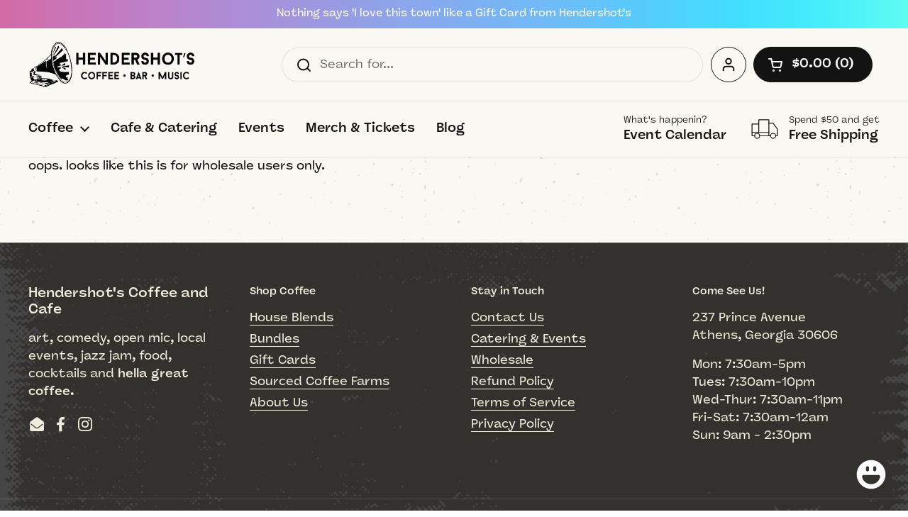

--- FILE ---
content_type: text/css
request_url: https://hendershotsathens.com/cdn/shop/t/15/assets/custom.css?v=180065601171418794861757624986
body_size: -270
content:
button.button--solid{width:100%;padding:15px;border-radius:30px}button.button--solid.selected{opacity:.5}.product-item .product-variants{display:flex;gap:10px}.product-item .product-variant:not(:first-child){margin-top:0}.add_bundles_container{text-align:center;margin-top:30px}button.add_bundle{background-color:#e55151;border-color:#e55151;color:#fff;line-height:1.5;font-weight:700;font-size:20px;padding:15px 50px;border-radius:30px}@media screen and (min-width: 900px){.main-content--align-product-items .list-layout .product-item{flex-direction:row;align-items:center;padding:15px;margin-bottom:20px}.list-layout .card__image{width:15%;padding-top:18%!important;border-radius:18px}.list-layout .product-item__text{width:85%;gap:10px;flex-direction:row}.list-layout .product-item__text .product-item__title{width:20%}.list-layout .product-item__price{margin-top:20px}.list-layout product-variants{width:33%}.list-layout .product-actions{width:47%}.list-layout .product-form{border-top:none;margin-top:0}.list-layout .product-form .flex-buttons{flex-flow:row;margin-inline-start:0;margin-top:0!important}}
/*# sourceMappingURL=/cdn/shop/t/15/assets/custom.css.map?v=180065601171418794861757624986 */


--- FILE ---
content_type: text/javascript
request_url: https://hendershotsathens.com/cdn/shop/t/15/assets/custom.js?v=166122771776858353571757624986
body_size: -120
content:
document.addEventListener("DOMContentLoaded",function(){var items=[];document.querySelectorAll(".product-item .select_product").forEach(function(element){element.addEventListener("click",function(){element.classList.toggle("selected"),element.textContent=element.textContent==="Select"?"Selected":"Select"})}),document.querySelector("button.add_bundle").addEventListener("click",function(){document.querySelectorAll(".product-item .select_product.selected").forEach(function(element){var qty=element.closest(".product-item__text").querySelector(".product-actions").querySelector(".product-quantity__selector").value,id=element.closest(".product-item__text").querySelector(".product-actions").querySelector("input[name='id']").value,item={id,quantity:qty};items.push(item)});var formData={items};fetch(window.Shopify.routes.root+"cart/add.js",{method:"POST",headers:{"Content-Type":"application/json"},body:JSON.stringify(formData)}).then(function(response){return response.json()}).then(function(data){console.log(data),fetch("?section_id=helper-cart").then(response=>response.text()).then(text=>{const sectionInnerHTML=new DOMParser().parseFromString(text,"text/html"),cartFormInnerHTML=sectionInnerHTML.getElementById("AjaxCartForm").innerHTML,cartSubtotalInnerHTML=sectionInnerHTML.getElementById("AjaxCartSubtotal").innerHTML,cartItems=document.getElementById("AjaxCartForm");cartItems.innerHTML=cartFormInnerHTML,cartItems.ajaxifyCartItems(),document.querySelectorAll("[data-header-cart-count]").forEach(elm=>{elm.textContent=cartItems.querySelector("[data-cart-count]").textContent}),document.querySelectorAll("[data-header-cart-total").forEach(elm=>{elm.textContent=cartItems.querySelector("[data-cart-total]").textContent}),document.getElementById("AjaxCartSubtotal").innerHTML=cartSubtotalInnerHTML,document.querySelector("[data-js-site-cart-sidebar]")&&document.querySelector("[data-js-site-cart-sidebar]").show(),document.querySelector("cart-recommendations")&&(document.querySelector("cart-recommendations").innerHTML="",document.querySelector("cart-recommendations").generateRecommendations())}),fetch(window.Shopify.routes.root+"cart.js").then(function(res){return res.json()}).then(function(data2){console.log("cart",data2),document.getElementById("site-cart-sidebar").show()})}).catch(function(error){console.error("Error:",error)})})});
//# sourceMappingURL=/cdn/shop/t/15/assets/custom.js.map?v=166122771776858353571757624986
